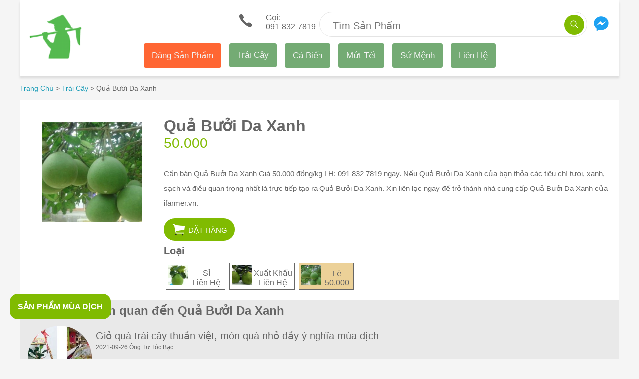

--- FILE ---
content_type: text/html; charset=utf-8
request_url: https://ifarmer.vn/san-pham/qua-buoi-da-xanh/
body_size: 13084
content:
<!DOCTYPE html><html lang="vi" i-amphtml-layout="" i-amphtml-no-boilerplate="" transformed="amp-toolbox-optimizer"><head><style amp-runtime="" i-amphtml-version="012510081644000">html{overflow-x:hidden!important}html.i-amphtml-fie{height:100%!important;width:100%!important}html:not([amp4ads]),html:not([amp4ads]) body{height:auto!important}html:not([amp4ads]) body{margin:0!important}body{-webkit-text-size-adjust:100%;-moz-text-size-adjust:100%;-ms-text-size-adjust:100%;text-size-adjust:100%}html.i-amphtml-singledoc.i-amphtml-embedded{-ms-touch-action:pan-y pinch-zoom;touch-action:pan-y pinch-zoom}html.i-amphtml-fie>body,html.i-amphtml-singledoc>body{overflow:visible!important}html.i-amphtml-fie:not(.i-amphtml-inabox)>body,html.i-amphtml-singledoc:not(.i-amphtml-inabox)>body{position:relative!important}html.i-amphtml-ios-embed-legacy>body{overflow-x:hidden!important;overflow-y:auto!important;position:absolute!important}html.i-amphtml-ios-embed{overflow-y:auto!important;position:static}#i-amphtml-wrapper{overflow-x:hidden!important;overflow-y:auto!important;position:absolute!important;top:0!important;left:0!important;right:0!important;bottom:0!important;margin:0!important;display:block!important}html.i-amphtml-ios-embed.i-amphtml-ios-overscroll,html.i-amphtml-ios-embed.i-amphtml-ios-overscroll>#i-amphtml-wrapper{-webkit-overflow-scrolling:touch!important}#i-amphtml-wrapper>body{position:relative!important;border-top:1px solid transparent!important}#i-amphtml-wrapper+body{visibility:visible}#i-amphtml-wrapper+body .i-amphtml-lightbox-element,#i-amphtml-wrapper+body[i-amphtml-lightbox]{visibility:hidden}#i-amphtml-wrapper+body[i-amphtml-lightbox] .i-amphtml-lightbox-element{visibility:visible}#i-amphtml-wrapper.i-amphtml-scroll-disabled,.i-amphtml-scroll-disabled{overflow-x:hidden!important;overflow-y:hidden!important}amp-instagram{padding:54px 0px 0px!important;background-color:#fff}amp-iframe iframe{box-sizing:border-box!important}[amp-access][amp-access-hide]{display:none}[subscriptions-dialog],body:not(.i-amphtml-subs-ready) [subscriptions-action],body:not(.i-amphtml-subs-ready) [subscriptions-section]{display:none!important}amp-experiment,amp-live-list>[update]{display:none}amp-list[resizable-children]>.i-amphtml-loading-container.amp-hidden{display:none!important}amp-list [fetch-error],amp-list[load-more] [load-more-button],amp-list[load-more] [load-more-end],amp-list[load-more] [load-more-failed],amp-list[load-more] [load-more-loading]{display:none}amp-list[diffable] div[role=list]{display:block}amp-story-page,amp-story[standalone]{min-height:1px!important;display:block!important;height:100%!important;margin:0!important;padding:0!important;overflow:hidden!important;width:100%!important}amp-story[standalone]{background-color:#000!important;position:relative!important}amp-story-page{background-color:#757575}amp-story .amp-active>div,amp-story .i-amphtml-loader-background{display:none!important}amp-story-page:not(:first-of-type):not([distance]):not([active]){transform:translateY(1000vh)!important}amp-autocomplete{position:relative!important;display:inline-block!important}amp-autocomplete>input,amp-autocomplete>textarea{padding:0.5rem;border:1px solid rgba(0,0,0,.33)}.i-amphtml-autocomplete-results,amp-autocomplete>input,amp-autocomplete>textarea{font-size:1rem;line-height:1.5rem}[amp-fx^=fly-in]{visibility:hidden}amp-script[nodom],amp-script[sandboxed]{position:fixed!important;top:0!important;width:1px!important;height:1px!important;overflow:hidden!important;visibility:hidden}
/*# sourceURL=/css/ampdoc.css*/[hidden]{display:none!important}.i-amphtml-element{display:inline-block}.i-amphtml-blurry-placeholder{transition:opacity 0.3s cubic-bezier(0.0,0.0,0.2,1)!important;pointer-events:none}[layout=nodisplay]:not(.i-amphtml-element){display:none!important}.i-amphtml-layout-fixed,[layout=fixed][width][height]:not(.i-amphtml-layout-fixed){display:inline-block;position:relative}.i-amphtml-layout-responsive,[layout=responsive][width][height]:not(.i-amphtml-layout-responsive),[width][height][heights]:not([layout]):not(.i-amphtml-layout-responsive),[width][height][sizes]:not(img):not([layout]):not(.i-amphtml-layout-responsive){display:block;position:relative}.i-amphtml-layout-intrinsic,[layout=intrinsic][width][height]:not(.i-amphtml-layout-intrinsic){display:inline-block;position:relative;max-width:100%}.i-amphtml-layout-intrinsic .i-amphtml-sizer{max-width:100%}.i-amphtml-intrinsic-sizer{max-width:100%;display:block!important}.i-amphtml-layout-container,.i-amphtml-layout-fixed-height,[layout=container],[layout=fixed-height][height]:not(.i-amphtml-layout-fixed-height){display:block;position:relative}.i-amphtml-layout-fill,.i-amphtml-layout-fill.i-amphtml-notbuilt,[layout=fill]:not(.i-amphtml-layout-fill),body noscript>*{display:block;overflow:hidden!important;position:absolute;top:0;left:0;bottom:0;right:0}body noscript>*{position:absolute!important;width:100%;height:100%;z-index:2}body noscript{display:inline!important}.i-amphtml-layout-flex-item,[layout=flex-item]:not(.i-amphtml-layout-flex-item){display:block;position:relative;-ms-flex:1 1 auto;flex:1 1 auto}.i-amphtml-layout-fluid{position:relative}.i-amphtml-layout-size-defined{overflow:hidden!important}.i-amphtml-layout-awaiting-size{position:absolute!important;top:auto!important;bottom:auto!important}i-amphtml-sizer{display:block!important}@supports (aspect-ratio:1/1){i-amphtml-sizer.i-amphtml-disable-ar{display:none!important}}.i-amphtml-blurry-placeholder,.i-amphtml-fill-content{display:block;height:0;max-height:100%;max-width:100%;min-height:100%;min-width:100%;width:0;margin:auto}.i-amphtml-layout-size-defined .i-amphtml-fill-content{position:absolute;top:0;left:0;bottom:0;right:0}.i-amphtml-replaced-content,.i-amphtml-screen-reader{padding:0!important;border:none!important}.i-amphtml-screen-reader{position:fixed!important;top:0px!important;left:0px!important;width:4px!important;height:4px!important;opacity:0!important;overflow:hidden!important;margin:0!important;display:block!important;visibility:visible!important}.i-amphtml-screen-reader~.i-amphtml-screen-reader{left:8px!important}.i-amphtml-screen-reader~.i-amphtml-screen-reader~.i-amphtml-screen-reader{left:12px!important}.i-amphtml-screen-reader~.i-amphtml-screen-reader~.i-amphtml-screen-reader~.i-amphtml-screen-reader{left:16px!important}.i-amphtml-unresolved{position:relative;overflow:hidden!important}.i-amphtml-select-disabled{-webkit-user-select:none!important;-ms-user-select:none!important;user-select:none!important}.i-amphtml-notbuilt,[layout]:not(.i-amphtml-element),[width][height][heights]:not([layout]):not(.i-amphtml-element),[width][height][sizes]:not(img):not([layout]):not(.i-amphtml-element){position:relative;overflow:hidden!important;color:transparent!important}.i-amphtml-notbuilt:not(.i-amphtml-layout-container)>*,[layout]:not([layout=container]):not(.i-amphtml-element)>*,[width][height][heights]:not([layout]):not(.i-amphtml-element)>*,[width][height][sizes]:not([layout]):not(.i-amphtml-element)>*{display:none}amp-img:not(.i-amphtml-element)[i-amphtml-ssr]>img.i-amphtml-fill-content{display:block}.i-amphtml-notbuilt:not(.i-amphtml-layout-container),[layout]:not([layout=container]):not(.i-amphtml-element),[width][height][heights]:not([layout]):not(.i-amphtml-element),[width][height][sizes]:not(img):not([layout]):not(.i-amphtml-element){color:transparent!important;line-height:0!important}.i-amphtml-ghost{visibility:hidden!important}.i-amphtml-element>[placeholder],[layout]:not(.i-amphtml-element)>[placeholder],[width][height][heights]:not([layout]):not(.i-amphtml-element)>[placeholder],[width][height][sizes]:not([layout]):not(.i-amphtml-element)>[placeholder]{display:block;line-height:normal}.i-amphtml-element>[placeholder].amp-hidden,.i-amphtml-element>[placeholder].hidden{visibility:hidden}.i-amphtml-element:not(.amp-notsupported)>[fallback],.i-amphtml-layout-container>[placeholder].amp-hidden,.i-amphtml-layout-container>[placeholder].hidden{display:none}.i-amphtml-layout-size-defined>[fallback],.i-amphtml-layout-size-defined>[placeholder]{position:absolute!important;top:0!important;left:0!important;right:0!important;bottom:0!important;z-index:1}amp-img[i-amphtml-ssr]:not(.i-amphtml-element)>[placeholder]{z-index:auto}.i-amphtml-notbuilt>[placeholder]{display:block!important}.i-amphtml-hidden-by-media-query{display:none!important}.i-amphtml-element-error{background:red!important;color:#fff!important;position:relative!important}.i-amphtml-element-error:before{content:attr(error-message)}i-amp-scroll-container,i-amphtml-scroll-container{position:absolute;top:0;left:0;right:0;bottom:0;display:block}i-amp-scroll-container.amp-active,i-amphtml-scroll-container.amp-active{overflow:auto;-webkit-overflow-scrolling:touch}.i-amphtml-loading-container{display:block!important;pointer-events:none;z-index:1}.i-amphtml-notbuilt>.i-amphtml-loading-container{display:block!important}.i-amphtml-loading-container.amp-hidden{visibility:hidden}.i-amphtml-element>[overflow]{cursor:pointer;position:relative;z-index:2;visibility:hidden;display:initial;line-height:normal}.i-amphtml-layout-size-defined>[overflow]{position:absolute}.i-amphtml-element>[overflow].amp-visible{visibility:visible}template{display:none!important}.amp-border-box,.amp-border-box *,.amp-border-box :after,.amp-border-box :before{box-sizing:border-box}amp-pixel{display:none!important}amp-analytics,amp-auto-ads,amp-story-auto-ads{position:fixed!important;top:0!important;width:1px!important;height:1px!important;overflow:hidden!important;visibility:hidden}amp-story{visibility:hidden!important}html.i-amphtml-fie>amp-analytics{position:initial!important}[visible-when-invalid]:not(.visible),form [submit-error],form [submit-success],form [submitting]{display:none}amp-accordion{display:block!important}@media (min-width:1px){:where(amp-accordion>section)>:first-child{margin:0;background-color:#efefef;padding-right:20px;border:1px solid #dfdfdf}:where(amp-accordion>section)>:last-child{margin:0}}amp-accordion>section{float:none!important}amp-accordion>section>*{float:none!important;display:block!important;overflow:hidden!important;position:relative!important}amp-accordion,amp-accordion>section{margin:0}amp-accordion:not(.i-amphtml-built)>section>:last-child{display:none!important}amp-accordion:not(.i-amphtml-built)>section[expanded]>:last-child{display:block!important}
/*# sourceURL=/css/ampshared.css*/</style><meta charset="utf-8"><link rel="preload" as="image" href="https://storage.googleapis.com/ifarmer.vn/a/766b3c7db3c54f15b0cec2886eca61cc/s_200x200__qua-buoi-da-xanh-loai-dac-biet-trong-luong-1-kg.webp"><link rel="preload" as="image" type="image/svg+xml" href="/assets/sprites.svg"><link rel="preload" as="script" href="https://cdn.ampproject.org/v0.js"><link rel="preconnect" href="//storage.googleapis.com" crossorigin=""><link rel="dns-prefetch" href="//storage.googleapis.com" crossorigin=""><link rel="preconnect" href="//cdn.ampproject.org" crossorigin=""><link rel="dns-prefetch" href="//cdn.ampproject.org" crossorigin=""><meta name="robots" content="index, follow"><meta name="viewport" content="width=device-width, minimum-scale=1, maximum-scale=4"><meta name="fo-verify" content="56bd2285-d29f-417d-81c6-2f3221b2f495"><meta property="fb:app_id" content="236452487087200" class="next-head"><meta name="google-site-verification" content="9oqxPwHWQJSatDO-t8HymX-6HZ7FiTSKxH5LS1FcE28"><meta name="description" content="Cần bán Quả Bưởi Da Xanh Giá 50.000 đồng/kg LH: 091 832 7819 ngay. Nếu Quả Bưởi Da Xanh của bạn thỏa các tiêu chí tươi, xanh, sạch và điều quan trọng nhất là trực tiếp tạo ra Quả Bưởi Da Xanh. Xin liên lạc ngay để trở thành nhà cung cấp Quả Bưởi Da Xanh của ifarmer.vn."><meta property="og:url" content="https://ifarmer.vn/san-pham/qua-buoi-da-xanh/"><meta property="og:description" content="Cần bán Quả Bưởi Da Xanh Giá 50.000 đồng/kg LH: 091 832 7819 ngay. Nếu Quả Bưởi Da Xanh của bạn thỏa các tiêu chí tươi, xanh, sạch và điều quan trọng nhất là trực tiếp tạo ra Quả Bưởi Da Xanh. Xin liên lạc ngay để trở thành nhà cung cấp Quả Bưởi Da Xanh của ifarmer.vn."><meta property="og:title" content="Quả Bưởi Da Xanh"><meta property="og:site_name" content="https://ifarmer.vn/"><script async="" src="https://cdn.ampproject.org/v0.js"></script><script async="" custom-element="amp-experiment" src="https://cdn.ampproject.org/v0/amp-experiment-0.1.js"></script><script async="" custom-element="amp-carousel" src="https://cdn.ampproject.org/v0/amp-carousel-0.1.js"></script><script async="" custom-element="amp-analytics" src="https://cdn.ampproject.org/v0/amp-analytics-0.1.js"></script><script async="" custom-element="amp-form" src="https://cdn.ampproject.org/v0/amp-form-0.1.js"></script><script async="" custom-element="amp-sidebar" src="https://cdn.ampproject.org/v0/amp-sidebar-0.1.js"></script><script async="" custom-element="amp-lightbox-gallery" src="https://cdn.ampproject.org/v0/amp-lightbox-gallery-0.1.js"></script><link rel="shortcut icon" href="/assets/images/favicon.ico"><style amp-custom="">
        .width-max-content {
            width: max-content;
        }
        ul{list-style:none}blockquote,dd,dl,figure,hr,ol,ul{-webkit-margin-before:0;-webkit-margin-after:0;-webkit-margin-start:0;-webkit-margin-end:0;-webkit-padding-start:0}*,::after,::before{box-sizing:border-box}a,button{color:inherit;display:inline-block;line-height:inherit;text-decoration:none;cursor:pointer}h1,h2,h3,h4,h5,h6{margin:0}html{color:#666;font-family:Arial,Helvetica,sans-serif}.bg-will-sand{background:#f5f5f5}.none-scrollbar>div::-webkit-scrollbar{display:none}amp-carousel>div:first-child{background-color:#fff;box-shadow:1px 4px 4px -1px rgba(0,0,0,.1)}amp-carousel .amp-carousel-button-next,amp-carousel .amp-carousel-button-prev{top:27px;border-radius:50%}amp-carousel .amp-carousel-button-prev{left:unset;right:54px}amp-carousel .no-padding-item{margin-left:0}.box-shadow-1{box-shadow:0 5px 4px 0 rgba(0,0,0,.1)}.b-bottom-1{border-bottom:1px solid #e8e8e8}.hover:hover{color:#80bb01}.pointer:hover{cursor:pointer}.header-wrap::before{background:#80bb01;content:"";height:100%;left:0;position:absolute;top:0;width:15px;z-index:1;transform:translateX(-100%)}.header-wrap::after{border-bottom:15px solid transparent;border-left:15px solid transparent;border-top:15px solid #5d8801;bottom:0;content:"";left:-15px;position:absolute;z-index:1;transform:translateY(100%)}.none-border-bottom-list li:last-child>a{border-bottom:none}.slider-no-padding-container{top:-64px;padding:50px 0 0}.slider-no-padding-container>div:first-child{padding:0}.b-top-right-radius-5{border-top-right-radius:5px}.b-bottom-2{border-bottom:12px solid #e0e0e0}.b-right-2{border-right:12px solid #e0e0e0}.dove-gray{color:#666}.dusty-ray{color:#999}.limeade1{color:#80bb01}.f13{font-size:13px}.f14{font-size:14px}.f16{font-size:16px}.f21{font-size:21px}.left-20{left:20px}.lh-30{line-height:30px}.pa-heading-panel{padding:.75rem .5rem}.pa-item{padding:20px 10px}.w-212{width:212px}.width-max-content{width:max-content}.background-none{background:0 0}.background-color-80bb01{background-color:#80bb01}.background-color-ffffff{background-color:#fff}.background-color-e9e9e9{background-color:#e9e9e9}.background-color-ecd198{background-color:#ecd198}.border-none{border:0}.border-radius-50-percent{border-radius:50%}.border-1px-solid-e4e4e4{border:1px solid #e4e4e4}.border-radius-50px{border-radius:50px}.border-color-80bb01{border-color:#80bb01}.border-top-2px-solid-e0e0e0{border-top:2px solid #e0e0e0}.box-shadow-0-5px-4px-0-rgba0-0-0-01{box-shadow:0 5px 4px 0 rgba(0,0,0,.1)}.color-ffffff{color:#fff}.color-80bb01{color:#80bb01}.color-1a9cb7{color:#1a9cb7}.color-222222{color:#222}.display-inline-block{display:inline-block}.font-weight-500{font-weight:500}.font-weight-400{font-weight:400}.font-size-20px{font-size:20px}.font-size-28px{font-size:28px}.font-size-15px{font-size:15px}.font-size-14px{font-size:14px}.font-weight-300{font-weight:300}.height-40px{height:40px}.height-50px{height:50px}.height-45px{height:45px}.height-6rem{height:6rem}.height-15rem{height:1.5rem}.line-height-20px{line-height:20px}.line-height-30px{line-height:30px}.line-height-42px{line-height:42px}.line-height-43px{line-height:43px}.line-height-15rem{line-height:1.5rem}.line-height-3rem{line-height:3rem}.margin-top-15px{margin-top:15px}.margin-left-24px{margin-left:24px}.margin-auto{margin:auto}.margin-bottom-20px{margin-bottom:20px}.margin-bottom-15px{margin-bottom:15px}.margin-bottom--62px{margin-bottom:-62px}.margin-0-auto{margin:0 auto}.max-width-1200px{max-width:1200px}.outline-none{outline:0}.min-height-8rem{min-height:8rem}.min-width-130px{min-width:130px}.padding-right-55px{padding-right:55px}.padding-right-144px{padding-right:144px}.padding-0-30px{padding:0 30px}.padding-0-15px{padding:0 15px}.position-absolute{position:absolute}.position-relative{position:relative}.right-5px{right:5px}.text-align-center{text-align:center}.text-transform-uppercase{text-transform:uppercase}.top-5px{top:5px}.vertical-align-middle{vertical-align:middle}.width-40px{width:40px}.width-95-percent{width:95%}.width-80px{width:80px}.width-fit-content{width:fit-content}.outline-0{outline:0}.ba{border-style:solid;border-width:1px}.br2{border-radius:.25rem}.br4{border-radius:1rem}.br-100{border-radius:100%}.top-0{top:0}.right-0{right:0}.left-0{left:0}.top-1{top:1rem}.left-1{left:1rem}.dn{display:none}.db{display:block}.dib{display:inline-block}.flex{display:-webkit-box;display:-ms-flexbox;display:flex}.flex-column{-webkit-box-orient:vertical;-webkit-box-direction:normal;-ms-flex-direction:column;flex-direction:column}.flex-wrap{-ms-flex-wrap:wrap;flex-wrap:wrap}.b{font-weight:700}.h1{height:1rem}.h4{height:8rem}.h5{height:16rem}.lh-title{line-height:1.25}.link{text-decoration:none;transition:color .15s ease-in}.w4{width:8rem}.w5{width:16rem}.w-50{width:50%}.w-100{width:100%}.overflow-hidden{overflow:hidden}.overflow-x-auto{overflow-x:auto}.overflow-y-hidden{overflow-y:hidden}.relative{position:relative}.absolute{position:absolute}.fixed{position:fixed}.pa0{padding:0}.pa1{padding:.25rem}.pa2{padding:.5rem}.pa3{padding:1rem}.pt2{padding-top:.5rem}.pv3{padding-top:1rem;padding-bottom:1rem}.ma1{margin:.25rem}.ma2{margin:.5rem}.ma3{margin:1rem}.ml3{margin-left:1rem}.ml6{margin-left:8rem}.mb3{margin-bottom:1rem}.mt1{margin-top:.25rem}.mt2{margin-top:.5rem}.mt3{margin-top:1rem}.mv2{margin-top:.5rem;margin-bottom:.5rem}.strike{text-decoration:line-through}.tl{text-align:left}.tr{text-align:right}.tc{text-align:center}.ttu{text-transform:uppercase}.f3{font-size:1.5rem}.f4{font-size:1.25rem}.f5{font-size:1rem}.f6{font-size:.875rem}.f7{font-size:.75rem}.truncate{white-space:nowrap;overflow:hidden;text-overflow:ellipsis}.ws-normal{white-space:normal}.nowrap{white-space:nowrap}.v-base{vertical-align:baseline}.v-mid{vertical-align:middle}.v-top{vertical-align:top}.z-1{z-index:1}.z-2{z-index:2}.white{color:#fff}.scorpion{color:#606060}.bg-white{background:#fff}.bg-theme-color{background:#80bb01}body[amp-x-order-button=orange] .background-color-80bb01{background-color:orange}body[amp-x-order-button=blue] .background-color-80bb01{background-color:#00f}body[amp-x-order-button=red] .background-color-80bb01{background-color:red}body[amp-x-summer-product="1"] .fixed.bg-green{border:solid 2px orange}body[amp-x-summer-product="2"] .fixed.bg-green{border:solid 2px #00f}body[amp-x-summer-product="3"] .fixed.bg-green{border:solid 2px red}@media screen and (min-width:60em){#target-element-right .top-menu{margin:0 auto}.top-menu a{float:left;display:block;color:#f2f2f2;text-align:center;padding:14px 16px;text-decoration:none;font-size:17px;border-radius:4px;background-color:#74ab74}.top-menu a.new-product{background-color:#f63}.top-menu a:hover{background-color:#4caf50;color:#945353}.top-menu a.active{background-color:#4dd;color:#fff}.width-fit-content-l{width:fit-content}.padding-right-3rem-l{padding-right:3rem}.top-20px-l{top:20px}.width-56px-l{width:56px}.width-111px-l{width:111px}.dn-l{display:none}.db-l{display:block}.dib-l{display:inline-block}.flex-l{display:-webkit-box;display:-ms-flexbox;display:flex}.flex-row-l{-webkit-box-orient:horizontal;-webkit-box-direction:normal;-ms-flex-direction:row;flex-direction:row}.flex-wrap-l{-ms-flex-wrap:wrap;flex-wrap:wrap}.w-30-l{width:30%}.w-33-l{width:33%}.w-70-l{width:70%}.w-100-l{width:100%}.absolute-l{position:absolute}.pa2-l{padding:.5rem}.pl3-l{padding-left:1rem}.pl4-l{padding-left:2rem}.pl7-l{padding-left:16rem}.pr3-l{padding-right:1rem}.ma3-l{margin:1rem}.mt0-l{margin-top:0}}@media screen and (min-width:30em){.w-50-ns{width:50%}.pa0-ns{padding:0}.pr2-ns{padding-right:.5rem}.ph3-ns{padding-left:1rem;padding-right:1rem}.tr-ns{text-align:right}}@media screen and (min-width:30em) and (max-width:60em){.w-50-m{width:50%}}

    </style><base href="/"><title>Quả Bưởi Da Xanh</title><link rel="canonical" href="https://ifarmer.vn/san-pham/qua-buoi-da-xanh/"><link rel="alternate" hreflang="vi-vn" href="https://ifarmer.vn/san-pham/qua-buoi-da-xanh/"><link rel="amphtml" href="/san-pham/qua-buoi-da-xanh/?amp=1"></head>

<body class="bg-will-sand dove-gray">
<div class=" max-width-1200px margin-0-auto">
    <amp-analytics type="googleanalytics" class="i-amphtml-layout-fixed i-amphtml-layout-size-defined" style="width:1px;height:1px;" i-amphtml-layout="fixed">
    <script type="application/json">{
            "vars": {
                "gaPageName": "Ifarmer",
                "account": "UA-119170930-1"
            },
            "triggers": {
                "trackPageView": {
                    "on": "visible",
                    "request": "pageview"
                },
                "trackClicks": {
                    "on": "click",
                    "selector": "[data-vars-click-ga-trigger]",
                    "request": "event",
                    "vars": {
                        "eventCategory": "click",
                        "eventAction": "${clickGaTrigger}",
                        "eventLabel": "${label}"
                    }
                },
                "trackConversions": {
                    "on": "click",
                    "selector": "[data-ga-trigger=ga-conversion]",
                    "request": "event",
                    "vars": {
                        "eventCategory": "conversion",
                        "eventAction": "${action}",
                        "eventLabel": "${product}",
                        "anonymizeIP": ""
                    }
                }
            }
        }

    </script>
</amp-analytics>
    <div class="relative bg-white box-shadow-0-5px-4px-0-rgba0-0-0-01 flex flex-wrap pa2 ph3-ns">
    <div class="tl absolute ma2 top-0 left-0 width-80px ma3-l width-111px-l">
        <a class="db" href="/">
    <amp-img width="80" height="80" layout="responsive" src="/assets/images/logo.png" class="i-amphtml-layout-responsive i-amphtml-layout-size-defined" i-amphtml-layout="responsive"><i-amphtml-sizer style="display:block;padding-top:100.0000%;"></i-amphtml-sizer></amp-img>
</a>

    </div>
    <div class="w-100 tr w-50-ns pv3 pr2-ns">
        <a href="tel:+8491-832-7819" data-vars-click-ga-trigger="click_call_header">
    <amp-img src="/assets/sprites.svg#ios-call" width="40" height="35" class="i-amphtml-layout-fixed i-amphtml-layout-size-defined" style="width:40px;height:35px;" i-amphtml-layout="fixed"></amp-img>
    <div class="dib tl lh-14 ml3">
        <div>Gọi: </div>
        <span class="pt2">091-832-7819</span>
    </div>
</a>
    </div>
    <div class="w-100 mt3 tc w-50-ns padding-right-3rem-l">
        <div class="relative bg-white h50 b-mercury pr55 position-relative background-color-ffffff height-50px border-1px-solid-e4e4e4 padding-right-55px border-radius-50px">

    <form action="/tim-kiem/" target="_top">
        <input tabindex="0" class="border-none width-95-percent line-height-20px margin-top-15px margin-left-24px outline-none color-222222 font-size-20px" type="text" placeholder="Tìm Sản Phẩm" name="q">
        <button class="position-absolute right-5px top-5px background-none border-none background-color-80bb01 color-ffffff width-40px height-40px border-radius-50-percent">
            <amp-img src="/assets/sprites.svg#ios-search" width="20" height="20" class="i-amphtml-layout-fixed i-amphtml-layout-size-defined" style="width:20px;height:20px;" i-amphtml-layout="fixed"></amp-img>
        </button>
    </form>
</div>
    </div> 
    <div class="w-50 mt2 tl padding-right-144px tr-ns absolute-l right-0 width-56px-l pr3-l top-20px-l">
        <a href="https://m.me/ifarmer.vn/" target="_blank" rel="nofollow">
    <amp-img src="/assets/sprites.svg#messenger" width="40" height="40" class="i-amphtml-layout-fixed i-amphtml-layout-size-defined" style="width:40px;height:40px;" i-amphtml-layout="fixed"></amp-img>
</a>
    </div>
    <div class="w-50 mt2 tr dn-l">
            <span on="tap:sidebar-left.toggle" role="button" tabindex="0">
    <amp-img src="/assets/sprites.svg#ios-menu" width="50" height="50" class="i-amphtml-layout-fixed i-amphtml-layout-size-defined" style="width:50px;height:50px;" i-amphtml-layout="fixed"></amp-img>
</span>

    </div>
    <div class="dn w-100 tc db-l">
        <div class="">
    <div id="target-element-right">
    </div>
</div>
    </div>
    <amp-sidebar id="sidebar-left" layout="nodisplay" side="left" class="i-amphtml-layout-nodisplay" hidden="hidden" i-amphtml-layout="nodisplay">
        <amp-img src="/assets/sprites.svg#ios-close" width="50" height="50" class="ma2 absolute right-0 i-amphtml-layout-fixed i-amphtml-layout-size-defined" on="tap:sidebar-left.close" role="button" tabindex="0" style="width:50px;height:50px;" i-amphtml-layout="fixed"></amp-img>
        <nav toolbar="(min-width: 960px)" toolbar-target="target-element-right">
                <ul class="top-menu w5 ma3 pa0 f3 width-fit-content-l">
                        <li class="db dib-l pa3 pa2-l">
                                <a href="https://docs.google.com/forms/d/e/1FAIpQLSfk6eU0BkMdACL6dUa7xFxU4-YswYOl6ypm2Jiy_xRgnVRfLQ/viewform" class="link new-product" rel="nofollow" target="_blank" data-vars-click-ga-trigger="click_sidebar_item" data-vars-label="name:dang-san-pham" title="Đăng sản phẩm của nhà bạn"> Đăng Sản Phẩm </a>
                        </li>
                        <li class="db dib-l pa3 pa2-l">
                                <a href="/trai-cay/" class="link" rel="nofollow" data-vars-click-ga-trigger="click_sidebar_item" data-vars-label="name:trai-cay" title="Trái Cây">Trái Cây</a>
                        </li>
                        <li class="db dib-l pa3 pa2-l">
                                <a href="/ca-bien/" class="link" rel="nofollow" data-vars-click-ga-trigger="click_sidebar_item" data-vars-label="name:ca-bien" title="Cá Biển">Cá Biển</a>
                        </li>    <li class="db dib-l pa3 pa2-l">
                                <a href="/mut-tet/" class="link" rel="nofollow" data-vars-click-ga-trigger="click_sidebar_item" data-vars-label="name:mut-tet" title="Mứt Tết">Mứt Tết</a>
                        </li>

                        <li class="db dib-l pa3 pa2-l">
                                <a href="/su-menh/" class="link" rel="nofollow" data-vars-click-ga-trigger="click_sidebar_item" data-vars-label="name:su-menh" title="Sứ Mệnh">Sứ Mệnh</a>
                        </li>
                        <li class="db dib-l pa3 pa2-l">
                                <a href="/lien-he/" class="link" rel="nofollow" data-vars-click-ga-trigger="click_sidebar_item" data-vars-label="name:lien-he" title="Liên Hệ">Liên Hệ</a>
                        </li>
                </ul>
        </nav>
</amp-sidebar>

</div>

<div class="pa2 pa0-ns">
    <div id="breadcrumb-list">
    <ul>
        
            <li class="vertical-align-middle display-inline-block font-weight-300 line-height-3rem font-size-14px">
    
        <a class="display-inline-block vertical-align-middle color-1a9cb7" title="Trang Chủ" href="/">
            Trang Chủ
        </a>
        <span class="display-inline-block vertical-align-middle"> &gt; </span>

    
</li>
        
            <li class="vertical-align-middle display-inline-block font-weight-300 line-height-3rem font-size-14px">
    
        <a class="display-inline-block vertical-align-middle color-1a9cb7" title="Trái Cây" href="/trai-cay/">
            Trái Cây
        </a>
        <span class="display-inline-block vertical-align-middle"> &gt; </span>

    
</li>
        
            <li class="vertical-align-middle display-inline-block font-weight-300 line-height-3rem font-size-14px">
    
        <span class="display-inline-block vertical-align-middle" title="Quả Bưởi Da Xanh">
                Quả Bưởi Da Xanh
            </span>
    
</li>
        
    </ul>
</div>
</div>

<div class="pa2 pa0-ns">
    <div class="bg-white pa3 relative pl7-l flex-l flex-wrap-l">
    <div class="absolute-l h5 w5 margin-auto top-1 left-1">
        <div data-vars-click-ga-trigger="click_view_image" data-vars-label="name:qua-buoi-da-xanh">
    <amp-carousel lightbox="view-images" class="ma-auto i-amphtml-layout-responsive i-amphtml-layout-size-defined" width="200" height="200" layout="responsive" type="slides" i-amphtml-layout="responsive"><i-amphtml-sizer style="display:block;padding-top:100.0000%;"></i-amphtml-sizer>
        
            <amp-img width="200" height="200" src="https://storage.googleapis.com/ifarmer.vn/a/766b3c7db3c54f15b0cec2886eca61cc/s_200x200__qua-buoi-da-xanh-loai-dac-biet-trong-luong-1-kg.webp" srcset="https://storage.googleapis.com/ifarmer.vn/a/766b3c7db3c54f15b0cec2886eca61cc/s_1080x1080__qua-buoi-da-xanh-loai-dac-biet-trong-luong-1-kg.webp 1000w" alt="Quả Bưởi Da Xanh" class="i-amphtml-layout-fixed i-amphtml-layout-size-defined" style="width:200px;height:200px;" i-amphtml-layout="fixed">
                <amp-img width="200" height="200" fallback="" src="https://storage.googleapis.com/ifarmer-vn/766b3c7db3c54f15b0cec2886eca61cc/qua-buoi-da-xanh-loai-dac-biet-trong-luong-1-kg.jpg" class="i-amphtml-layout-fixed i-amphtml-layout-size-defined" style="width:200px;height:200px;" i-amphtml-layout="fixed"></amp-img>
            </amp-img>
        
    </amp-carousel>

</div>
    </div>
    <div id="title-section" class="pl4-l w-100-l">
        <h1 class="mt3">Quả Bưởi Da Xanh</h1>
    </div>
    <div class="font-weight-400 color-80bb01 font-size-28px margin-bottom-15px pl4-l w-100-l">
        
        <span class="discounted-price"> 50.000</span>
    </div>
    <div class="font-size-15px line-height-30px border-none padding-0 pl4-l w-100-l">
        <p>Cần bán Quả Bưởi Da Xanh Giá 50.000 đồng/kg LH: 091 832 7819 ngay. Nếu Quả Bưởi Da Xanh của bạn thỏa các tiêu chí tươi, xanh, sạch và điều quan trọng nhất là trực tiếp tạo ra Quả Bưởi Da Xanh. Xin liên lạc ngay để trở thành nhà cung cấp Quả Bưởi Da Xanh của ifarmer.vn.</p>
    </div>
    
        <div class="width-fit-content margin-auto ttu pl4-l w-100-l">
<!--    class="pointer:hover"-->
    <span on="tap:AMP.navigateTo(url='/new/add-to-cart?product_url=qua-buoi-da-xanh')" tabindex="0" role="button" data-ga-trigger="ga-conversion" data-vars-action="pdp-cart-button" data-vars-product="qua-buoi-da-xanh" class="pointer dib background-color-80bb01 border-color-80bb01 color-ffffff font-size-15px text-transform-uppercase border-radius-50px padding-0-30px border-2px-solid-e0e0e0font-weight-500 height-45px line-height-43px min-width-130px padding-0-15px text-align-center">
        <amp-img class="dib v-mid i-amphtml-layout-fixed i-amphtml-layout-size-defined" width="30" height="30" src="/assets/sprites.svg#ios-cart" style="width:30px;height:30px;" i-amphtml-layout="fixed"></amp-img>
        <div class="dib v-mid">Đặt Hàng</div></span>
</div>
    
    <div class="pl4-l w-100-l">
        <div>
    
        <div>
    <p class="f4 b mv2">Loại</p>

    <div class="flex flex-wrap-l overflow-x-auto overflow-y-hidden">
        
                <a href="/san-pham/qua-buoi-da-xanh-gia-si/#title-section" class="link outline-0 " data-vars-click-ga-trigger="click_variant_item" data-vars-label="name:qua-buoi-da-xanh-gia-si" title="Sỉ">
    <!--    class="background-color-ecd198"-->
    <div class="ba pa1 tc min-w4 dark-gray ma1 nowrap  ba b--green">
        <span class="dib v-base">
            <amp-img src="https://storage.googleapis.com/ifarmer.vn/a/567c8f539e0d48218c326fac42b28bc3/s_200x200__qua-buoi-da-xanh-loai-dac-biet-trong-luong-4-kg.webp" width="40" height="40" class="i-amphtml-layout-fixed i-amphtml-layout-size-defined" style="width:40px;height:40px;" i-amphtml-layout="fixed">
                <amp-img fallback="" src="https://storage.googleapis.com/ifarmer-vn/567c8f539e0d48218c326fac42b28bc3/qua-buoi-da-xanh-loai-dac-biet-trong-luong-4-kg.jpg" width="40" height="40" class="i-amphtml-layout-fixed i-amphtml-layout-size-defined" style="width:40px;height:40px;" i-amphtml-layout="fixed"></amp-img>
            </amp-img>
        </span>
        <span class="dib v-base">
            <span class="db">Sỉ<!-- --> </span>
            <span class="ma1 green">Liên Hệ</span>
        </span>
    </div>
</a>        
                <a href="/san-pham/qua-buoi-da-xanh-xuat-khau/#title-section" class="link outline-0 " data-vars-click-ga-trigger="click_variant_item" data-vars-label="name:qua-buoi-da-xanh-xuat-khau" title="Xuất Khẩu">
    <!--    class="background-color-ecd198"-->
    <div class="ba pa1 tc min-w4 dark-gray ma1 nowrap  ba b--green">
        <span class="dib v-base">
            <amp-img src="https://storage.googleapis.com/ifarmer.vn/a/10e00a7c46bd426bae1d49cd338b63c6/s_200x200__qua-buoi-da-xanh-loai-dac-biet-trong-luong-2-kg.webp" width="40" height="40" class="i-amphtml-layout-fixed i-amphtml-layout-size-defined" style="width:40px;height:40px;" i-amphtml-layout="fixed">
                <amp-img fallback="" src="https://storage.googleapis.com/ifarmer-vn/10e00a7c46bd426bae1d49cd338b63c6/qua-buoi-da-xanh-loai-dac-biet-trong-luong-2-kg.jpg" width="40" height="40" class="i-amphtml-layout-fixed i-amphtml-layout-size-defined" style="width:40px;height:40px;" i-amphtml-layout="fixed"></amp-img>
            </amp-img>
        </span>
        <span class="dib v-base">
            <span class="db">Xuất Khẩu<!-- --> </span>
            <span class="ma1 green">Liên Hệ</span>
        </span>
    </div>
</a>        
                <a href="/san-pham/qua-buoi-da-xanh/#title-section" class="link outline-0 " data-vars-click-ga-trigger="click_variant_item" data-vars-label="name:qua-buoi-da-xanh" title="Lẻ">
    <!--    class="background-color-ecd198"-->
    <div class="ba pa1 tc min-w4 dark-gray ma1 nowrap background-color-ecd198 ba b--green">
        <span class="dib v-base">
            <amp-img src="https://storage.googleapis.com/ifarmer.vn/a/766b3c7db3c54f15b0cec2886eca61cc/s_200x200__qua-buoi-da-xanh-loai-dac-biet-trong-luong-1-kg.webp" width="40" height="40" class="i-amphtml-layout-fixed i-amphtml-layout-size-defined" style="width:40px;height:40px;" i-amphtml-layout="fixed">
                <amp-img fallback="" src="https://storage.googleapis.com/ifarmer-vn/766b3c7db3c54f15b0cec2886eca61cc/qua-buoi-da-xanh-loai-dac-biet-trong-luong-1-kg.jpg" width="40" height="40" class="i-amphtml-layout-fixed i-amphtml-layout-size-defined" style="width:40px;height:40px;" i-amphtml-layout="fixed"></amp-img>
            </amp-img>
        </span>
        <span class="dib v-base">
            <span class="db">Lẻ<!-- --> </span>
            <span class="ma1 green">50.000</span>
        </span>
    </div>
</a>        
    </div>
</div>
    
</div>
    </div>
    <!--    <div>Categories</div>-->
    <!--    <div>Share this prod</div>-->
</div>
</div>


    <div class="pa2 pa0-ns">
        <div class="background-color-e9e9e9 pa2">
    <h2>Các bài viết liên quan đến Quả Bưởi Da Xanh</h2>
    <div class="pa2 flex flex-column flex-row-l">
        <div class="w-70-l">
            
                <a class="overflow-hidden mt2 db link" href="/bai-viet/gio-qua-trai-cay-thuan-viet-mon-qua-nho-day-y-nghia-mua-dich/" data-vars-click-ga-trigger="click_pdp_related_articles" data-vars-label="name:articles:gio-qua-trai-cay-thuan-viet-mon-qua-nho-day-y-nghia-mua-dich">
    <div class="absolute  w4 h4 w-12-ns h-12-ns">
        
            <amp-img class="br-100 i-amphtml-layout-responsive i-amphtml-layout-size-defined" width="8rem" height="8rem" layout="responsive" src="https://storage.googleapis.com/ifarmer.vn/a/0f11540236ef4b4e99899092f9276b29/s_200x200__gio-qua-trai-cay-thuan-viet-mon-qua-nho-day-y-nghia-mua-dich1632667283216.webp" i-amphtml-layout="responsive"><i-amphtml-sizer style="display:block;padding-top:100.0000%;"></i-amphtml-sizer>
                <amp-img class="br-100 i-amphtml-layout-responsive i-amphtml-layout-size-defined" width="8rem" height="8rem" layout="responsive" fallback="" src="https://storage.googleapis.com/ifarmer-vn/0f11540236ef4b4e99899092f9276b29/gio-qua-trai-cay-thuan-viet-mon-qua-nho-day-y-nghia-mua-dich1632667283216.jpg" i-amphtml-layout="responsive"><i-amphtml-sizer style="display:block;padding-top:100.0000%;"></i-amphtml-sizer></amp-img>

            </amp-img>
        
    </div>

    <div class="min-h-auto-ns ml6 ml-12-ns pa2 min-height-8rem">
        <div class="f4 overflow-hidden blue">Giỏ quà trái cây thuần việt, món quà nhỏ đầy ý nghĩa mùa dịch</div>
        <div class="f7 gray mt1">2021-09-26 Ông Tư Tóc Bạc</div>
    </div>
    <div class="box-3 ml-12-ns pa2 lh-title overflow-hidden f6 height-6rem">Vừa qua tôi thực sự xúc động khi trong đợt dịch đang bùng phát mạnh tại thành phố Hồ Chí Minh, có một số công ty liên hệ với chúng tôi để đặt giỏ quà trái cây làm quà tặng cán bộ, nhân viên công ty.</div>
</a>
            
                <a class="overflow-hidden mt2 db link" href="/bai-viet/dac-diem-hinh-thai-cua-buoi/" data-vars-click-ga-trigger="click_pdp_related_articles" data-vars-label="name:articles:dac-diem-hinh-thai-cua-buoi">
    <div class="absolute  w4 h4 w-12-ns h-12-ns">
        
            <amp-img class="br-100 i-amphtml-layout-responsive i-amphtml-layout-size-defined" width="8rem" height="8rem" layout="responsive" src="https://storage.googleapis.com/ifarmer.vn/a/10580f00c0554c419b70d708f3f41f87/s_200x200__dac-diem-hinh-thai-cua-buoi1660571950425.webp" i-amphtml-layout="responsive"><i-amphtml-sizer style="display:block;padding-top:100.0000%;"></i-amphtml-sizer>
                <amp-img class="br-100 i-amphtml-layout-responsive i-amphtml-layout-size-defined" width="8rem" height="8rem" layout="responsive" fallback="" src="https://storage.googleapis.com/ifarmer-vn/10580f00c0554c419b70d708f3f41f87/dac-diem-hinh-thai-cua-buoi1660571950425.jpg" i-amphtml-layout="responsive"><i-amphtml-sizer style="display:block;padding-top:100.0000%;"></i-amphtml-sizer></amp-img>

            </amp-img>
        
    </div>

    <div class="min-h-auto-ns ml6 ml-12-ns pa2 min-height-8rem">
        <div class="f4 overflow-hidden blue">Đặc điểm hình thái của bưởi</div>
        <div class="f7 gray mt1">2022-08-15 Nguyễn Thị Thu</div>
    </div>
    <div class="box-3 ml-12-ns pa2 lh-title overflow-hidden f6 height-6rem">Bưởi là loại cây ăn trái quen thuộc đến không thể quen thuộc hơn của Việt Nam. Tuy nhiên, nhiều người vẫn chỉ biết quả bưởi có thể ăn, nhưng không hiểu rõ về đặc điểm hình thái của bưởi, cũng như các giống bưởi ngon. Cùng tìm hiểu tổng quan về bưởi và cây bưởi trong bài viết này.</div>
</a>
            
                <a class="overflow-hidden mt2 db link" href="/bai-viet/y-nghia-cua-mam-ngu-qua/" data-vars-click-ga-trigger="click_pdp_related_articles" data-vars-label="name:articles:y-nghia-cua-mam-ngu-qua">
    <div class="absolute  w4 h4 w-12-ns h-12-ns">
        
            <amp-img class="br-100 i-amphtml-layout-responsive i-amphtml-layout-size-defined" width="8rem" height="8rem" layout="responsive" src="https://storage.googleapis.com/ifarmer.vn/a/a7d9b9e9627f4aca80c90582d3ee44b2/s_200x200__y-nghia-cua-mam-ngu-qua1661164083048.webp" i-amphtml-layout="responsive"><i-amphtml-sizer style="display:block;padding-top:100.0000%;"></i-amphtml-sizer>
                <amp-img class="br-100 i-amphtml-layout-responsive i-amphtml-layout-size-defined" width="8rem" height="8rem" layout="responsive" fallback="" src="https://storage.googleapis.com/ifarmer-vn/a7d9b9e9627f4aca80c90582d3ee44b2/y-nghia-cua-mam-ngu-qua1661164083048.jpg" i-amphtml-layout="responsive"><i-amphtml-sizer style="display:block;padding-top:100.0000%;"></i-amphtml-sizer></amp-img>

            </amp-img>
        
    </div>

    <div class="min-h-auto-ns ml6 ml-12-ns pa2 min-height-8rem">
        <div class="f4 overflow-hidden blue">Ý nghĩa của mâm ngũ quả</div>
        <div class="f7 gray mt1">2022-08-22 Nguyễn Thị Thu</div>
    </div>
    <div class="box-3 ml-12-ns pa2 lh-title overflow-hidden f6 height-6rem">Mâm ngũ quả là khái niệm vô cùng quen thuộc với người dân Việt Nam. Nghe tên thì hẳn là ai cũng hình dung ra đây là một mâm quả với năm (hoặc nhiều) loại quả. Cùng tìm hiểu chi tiết từng loại quả có trên mâm ngũ quả cùng ý nghĩa của mâm ngũ quả trong bài viết này của Ifarmer.</div>
</a>
            
        </div>
        
    </div>
</div>
    </div>


<div class="pa2 pa0-ns">
    <article class="pa2">
    <p>Hình ảnh của Quả Bưởi Da Xanh:</p><amp-img lightbox="view-images" width="1600" height="900" layout="responsive" src="https://storage.googleapis.com/ifarmer-vn/f2fa1661970c45b8b219469d584fe2ae/qua-buoi-da-xanh.jpg" class="i-amphtml-layout-responsive i-amphtml-layout-size-defined" i-amphtml-layout="responsive"><i-amphtml-sizer style="display:block;padding-top:56.2500%;"></i-amphtml-sizer></amp-img><p>Bưởi da xanh là một giống bưởi có nguồn gốc đầu tiên ở xã Thanh Tân, huyện Mỏ Cày Bắc, tỉnh Bến Tre. Trái bưởi da xanh có dạng hình cầu, nặng trung bình từ 1,2 – 2,5&nbsp;kg/trái; vỏ có màu xanh đến xanh hơi vàng khi chín, dễ lột và khá mỏng (14–18&nbsp;mm); tép bưởi màu hồng đỏ, bó chặt và dễ tách khỏi vách múi; vị ngọt không chua (độ brix: 9,5–12%); mùi thơm; không hạt đến khá nhiều hạt (có thể có đến 30 hạt/trái); tỷ lệ thịt/trái &gt;55%. Tính đến năm 2009, Bến Tre có diện tích trồng bưởi da xanh là 3.284 ha, với năng suất 9-14 tấn/ha.</p><p>Năm 2012, giá bưởi dao động từ 12.000 đồng/kg (loại III) đến 30.000 đồng/kg (loại I).</p><p>Giống bưởi này đã được Bộ Nông nghiệp &amp; Phát triển Nông thôn Việt Nam công nhận là giống quốc gia. Bưởi da xanh đã được xuất khẩu sang 50 thị trường khác nhau trên thế giới. Trong điều kiện bình thường quả bưởi da xanh có thể để lâu hơn 15 ngày.</p><h3>Sâu bệnh|</h3><p>Loài gây bệnh phổ biến trên cây bưởi da xanh là loài Scirtothrips dorsalis.</p>
</article></div>




    <script type="application/ld+json">
    {"@context":"http://schema.org","@type":"Product","mainEntityOfPage":"https://ifarmer.vn/san-pham/qua-buoi-da-xanh/","url":"https://ifarmer.vn/san-pham/qua-buoi-da-xanh/","name":"undefined","description":"Cần bán Quả Bưởi Da Xanh Giá 50.000 đồng/kg LH: 091 832 7819 ngay. Nếu Quả Bưởi Da Xanh của bạn thỏa các tiêu chí tươi, xanh, sạch và điều quan trọng nhất là trực tiếp tạo ra Quả Bưởi Da Xanh. Xin liên lạc ngay để trở thành nhà cung cấp Quả Bưởi Da Xanh của ifarmer.vn. | Bán sản phẩm undefined | ifarmer.vn - Tôi là nông dân","category":"Trái Cây","offers":{"@type":"Offer","availability":"http://schema.org/InStock","price":50000,"priceCurrency":"VND"},"image":{"@type":"ImageObject","url":"https://storage.googleapis.com/ifarmer.vn/a/766b3c7db3c54f15b0cec2886eca61cc/s_200x200__qua-buoi-da-xanh-loai-dac-biet-trong-luong-1-kg.webp","height":256,"width":256}}
</script>

    <script type="application/ld+json">
    {"@context":"http://schema.org","@type":"BreadcrumbList","itemListElement":[{"@type":"ListItem","position":"1","item":{"@type":"Thing","name":"Trang Chủ","@id":"https://ifarmer.vn"}},{"@type":"ListItem","position":"2","item":{"@type":"Thing","name":"Trái Cây","@id":"https://ifarmer.vn/trai-cay/"}}]}
</script>



<div class="mt3 bg-white box-shadow-0-5px-4px-0-rgba0-0-0-01 flex flex-wrap pa2 ph3-ns">
    <div class="w-100 mb3">
        <h2 class="f3 line-height-42px font-weight-500 margin-bottom-20px">Liên Hệ Với Chúng Tôi</h2>
<div class="flex flex-wrap">
    <a rel="nofollow" data-vars-click-ga-trigger="click_view-map" href="https://www.google.com/maps/place/ifarmer.vn/@10.7628867,106.7855993,693m/data=!3m1!1e3!4m5!3m4!1s0x3175256dc38a72ab:0x9aba63a62267061a!8m2!3d10.7625805!4d106.787262" target="_blank" class="w-100 w-50-m w-33-l flex">
        <amp-img src="/assets/sprites.svg#md-pin" width="40" height="35" class="i-amphtml-layout-fixed i-amphtml-layout-size-defined" style="width:40px;height:35px;" i-amphtml-layout="fixed"></amp-img>
        <div class="tl lh-14 ml3">
            <div>109, đường 3, P.Cát Lái, Q2, TPHCM</div>
            <div>Nhấn vào để xem trên google map</div>
        </div>
    </a>
    <div class="w-100 w-50-m mt3 mt0-l w-33-l pl3-l flex">
        <amp-img src="/assets/sprites.svg#ios-call" width="40" height="35" class="i-amphtml-layout-fixed i-amphtml-layout-size-defined" style="width:40px;height:35px;" i-amphtml-layout="fixed"></amp-img>
        <div class="tl lh-14 ml3">
            <div>Phone: </div>
            <span class="pt2"><a href="tel:+8491-832-7819">091-832-7819</a></span>
        </div>
    </div>
    <div class="w-100 w-50-m mt3 mt0-l w-33-l pl3-l flex">
        <amp-img src="/assets/sprites.svg#ios-mail" width="40" height="35" class="i-amphtml-layout-fixed i-amphtml-layout-size-defined" style="width:40px;height:35px;" i-amphtml-layout="fixed"></amp-img>
        <div class="tl lh-14 ml3">
            <div>Email: </div>
            <span class="pt2">benphuan@gmail.com</span>
        </div>
    </div>
</div>    </div>

    <div class="w-100 pa2 border-top-2px-solid-e0e0e0"></div>

    <div class="w-100 w-50-ns ttu">
        <h3 class="line-height-20px  pv3">Thông Tin</h3>
<div>
    <a class="db lh-30" href="/chinh-sach-quyen-rieng-tu/">Chính sách quyền riêng tư</a>
    <a class="db lh-30" href="/huong-dan-mua-hang/">Hướng Dẫn Mua Hàng</a>
</div>
    </div>
    <div class="w-100 w-50-ns ttu">
        <h3 class="line-height-20px  pv3">VỀ IFARMER.VN</h3>
<div>
    <a class="db lh-30" href="/lien-he/">Liên Hệ</a>
    <a class="db lh-30" href="/su-menh/">Sứ Mệnh</a>
</div>    </div>

    <div class="w-100 mt2 pa2 border-top-2px-solid-e0e0e0"></div>

    <div class="w-100">
        <p>
            Tài khoản : 0071000674734,Vietcombank, PGD Quang Trung, Huỳnh Trúc Mai
        </p>
        <p>
            Tài khoản : 6280205399880, Agribank Đông Sài Gòn, Huỳnh Trúc Mai
        </p>
        <p class="copyright-text">© 2020 <a href="/">ifarmer.vn</a>.Tất cả các quyền được bảo lưu</p>
    </div>

    <a class="fixed bg-green bottom-5rem left-20 b br4 pa3 color-ffffff" style="z-index:2;left:20px;position: fixed;background-color: #80bb01;bottom: 5rem;border-radius: 1rem;" href="/trang/tag/san-pham-mua-dich/">
        SẢN PHẨM MÙA DỊCH
    </a>

</div>
</div>

</body></html>

--- FILE ---
content_type: image/svg+xml
request_url: https://ifarmer.vn/assets/sprites.svg
body_size: 2548
content:
<?xml version="1.0" encoding="utf-8"?><!DOCTYPE svg PUBLIC "-//W3C//DTD SVG 1.1//EN" "http://www.w3.org/Graphics/SVG/1.1/DTD/svg11.dtd"><svg width="1558" height="1558" viewBox="0 0 1558 1558" xmlns="http://www.w3.org/2000/svg" xmlns:xlink="http://www.w3.org/1999/xlink"><view id="ios-call" viewBox="533.333 0 512 512"/><svg viewBox="0 0 512 512" width="512" height="512" x="533.333" xmlns="http://www.w3.org/2000/svg"><path d="M436.9 364.8c-14.7-14.7-50-36.8-67.4-45.1-20.2-9.7-27.6-9.5-41.9.8-11.9 8.6-19.6 16.6-33.3 13.6-13.7-2.9-40.7-23.4-66.9-49.5-26.2-26.2-46.6-53.2-49.5-66.9-2.9-13.8 5.1-21.4 13.6-33.3 10.3-14.3 10.6-21.7.8-41.9C184 125 162 89.8 147.2 75.1c-14.7-14.7-18-11.5-26.1-8.6 0 0-12 4.8-23.9 12.7-14.7 9.8-22.9 18-28.7 30.3-5.7 12.3-12.3 35.2 21.3 95 27.1 48.3 53.7 84.9 93.2 124.3l.1.1.1.1c39.5 39.5 76 66.1 124.3 93.2 59.8 33.6 82.7 27 95 21.3 12.3-5.7 20.5-13.9 30.3-28.7 7.9-11.9 12.7-23.9 12.7-23.9 2.9-8.1 6.2-11.4-8.6-26.1z" fill="#666"/></svg><view id="ios-cart" viewBox="0 533.333 512 512"/><svg viewBox="0 0 512 512" width="512" height="512" y="533.333" xmlns="http://www.w3.org/2000/svg"><circle transform="rotate(-1.057 159.995 423.97) scale(.99997)" cx="160" cy="424" fill="#222" r="24"/><circle transform="matrix(.02382 -.9997 .9997 .02382 -48.51 798.282)" cx="384.5" cy="424" fill="#222" r="24"/><path d="M463.8 132.2c-.7-2.4-2.8-4-5.2-4.2L132.9 96.5c-2.8-.3-6.2-2.1-7.5-4.7-3.8-7.1-6.2-11.1-12.2-18.6-7.7-9.4-22.2-9.1-48.8-9.3-9-.1-16.3 5.2-16.3 14.1 0 8.7 6.9 14.1 15.6 14.1s21.3.5 26 1.9c4.7 1.4 8.5 9.1 9.9 15.8 0 .1 0 .2.1.3.2 1.2 2 10.2 2 10.3l40 211.6c2.4 14.5 7.3 26.5 14.5 35.7 8.4 10.8 19.5 16.2 32.9 16.2h236.6c7.6 0 14.1-5.8 14.4-13.4.4-8-6-14.6-14-14.6H188.9c-2 0-4.9 0-8.3-2.8-3.5-3-8.3-9.9-11.5-26l-4.3-23.7c0-.3.1-.5.4-.6l277.7-47c2.6-.4 4.6-2.5 4.9-5.2l16-115.8c.2-.8.2-1.7 0-2.6z" fill="#fff"/></svg><view id="ios-close" viewBox="512 533.333 512 512"/><svg viewBox="0 0 512 512" width="512" height="512" x="512" y="533.333" xmlns="http://www.w3.org/2000/svg"><path d="M278.6 256l68.2-68.2c6.2-6.2 6.2-16.4 0-22.6-6.2-6.2-16.4-6.2-22.6 0L256 233.4l-68.2-68.2c-6.2-6.2-16.4-6.2-22.6 0-3.1 3.1-4.7 7.2-4.7 11.3 0 4.1 1.6 8.2 4.7 11.3l68.2 68.2-68.2 68.2c-3.1 3.1-4.7 7.2-4.7 11.3 0 4.1 1.6 8.2 4.7 11.3 6.2 6.2 16.4 6.2 22.6 0l68.2-68.2 68.2 68.2c6.2 6.2 16.4 6.2 22.6 0 6.2-6.2 6.2-16.4 0-22.6L278.6 256z" fill="#222"/></svg><view id="ios-mail" viewBox="1045.333 0 512 512"/><svg viewBox="0 0 512 512" width="512" height="512" x="1045.333" xmlns="http://www.w3.org/2000/svg"><g fill="#666"><path d="M460.6 147.3L353 256.9c-.8.8-.8 2 0 2.8l75.3 80.2c5.1 5.1 5.1 13.3 0 18.4-2.5 2.5-5.9 3.8-9.2 3.8s-6.7-1.3-9.2-3.8l-75-79.9c-.8-.8-2.1-.8-2.9 0L313.7 297c-15.3 15.5-35.6 24.1-57.4 24.2-22.1.1-43.1-9.2-58.6-24.9l-17.6-17.9c-.8-.8-2.1-.8-2.9 0l-75 79.9c-2.5 2.5-5.9 3.8-9.2 3.8s-6.7-1.3-9.2-3.8c-5.1-5.1-5.1-13.3 0-18.4l75.3-80.2c.7-.8.7-2 0-2.8L51.4 147.3c-1.3-1.3-3.4-.4-3.4 1.4V368c0 17.6 14.4 32 32 32h352c17.6 0 32-14.4 32-32V148.7c0-1.8-2.2-2.6-3.4-1.4z"/><path d="M256 295.1c14.8 0 28.7-5.8 39.1-16.4L452 119c-5.5-4.4-12.3-7-19.8-7H79.9c-7.5 0-14.4 2.6-19.8 7L217 278.7c10.3 10.5 24.2 16.4 39 16.4z"/></g></svg><view id="ios-map" viewBox="1045.333 512 512 512"/><svg viewBox="0 0 512 512" width="512" height="512" x="1045.333" y="512" xmlns="http://www.w3.org/2000/svg"><path d="M64 72.5v316.3c0 2.8 1.3 5.5 3.5 7l69.8 50.2c5.2 3.7 12.1-.3 12.1-7V122.7c0-2.8-1.3-5.5-3.5-7L76.1 65.4c-5.2-3.7-12.1.3-12.1 7.1z" fill="#666"/><path d="M168.7 123.3v316.3c0 6.7 6.9 10.8 12.1 7l62-36.7c2.2-1.6 3.5-4.2 3.5-7V86.6c0-6.7-6.9-10.8-12.1-7l-62 36.7c-2.2 1.5-3.5 4.1-3.5 7z" fill="#222"/><path d="M435.9 65.5l-69.8 50.7c-2.2 1.6-3.5 4.2-3.5 7v316.2c0 6.8 6.9 10.8 12.1 7l69.8-50.7c2.2-1.6 3.5-4.2 3.5-7V72.5c0-6.7-6.9-10.7-12.1-7z" fill="#666"/><path d="M265.7 85.6v316.2c0 2.8 1.3 5.5 3.5 7l62 37c5.2 3.8 12.1-.3 12.1-7V122.6c0-2.8-1.3-5.5-3.5-7l-62-37c-5.2-3.7-12.1.3-12.1 7z" fill="#222"/></svg><view id="ios-menu" viewBox="0 1045.333 512 512"/><svg viewBox="0 0 512 512" width="512" height="512" y="1045.333" xmlns="http://www.w3.org/2000/svg"><g fill="#222"><path d="M432 176H80c-8.8 0-16-7.2-16-16s7.2-16 16-16h352c8.8 0 16 7.2 16 16s-7.2 16-16 16zM432 272H80c-8.8 0-16-7.2-16-16s7.2-16 16-16h352c8.8 0 16 7.2 16 16s-7.2 16-16 16zM432 368H80c-8.8 0-16-7.2-16-16s7.2-16 16-16h352c8.8 0 16 7.2 16 16s-7.2 16-16 16z"/></g></svg><view id="ios-search" viewBox="512 1045.333 512 512"/><svg viewBox="0 0 512 512" width="512" height="512" x="512" y="1045.333" xmlns="http://www.w3.org/2000/svg"><path d="M443.5 420.2L336.7 312.4c20.9-26.2 33.5-59.4 33.5-95.5 0-84.5-68.5-153-153.1-153S64 132.5 64 217s68.5 153 153.1 153c36.6 0 70.1-12.8 96.5-34.2l106.1 107.1c3.2 3.4 7.6 5.1 11.9 5.1 4.1 0 8.2-1.5 11.3-4.5 6.6-6.3 6.8-16.7.6-23.3zm-226.4-83.1c-32.1 0-62.3-12.5-85-35.2-22.7-22.7-35.2-52.9-35.2-84.9 0-32.1 12.5-62.3 35.2-84.9 22.7-22.7 52.9-35.2 85-35.2s62.3 12.5 85 35.2c22.7 22.7 35.2 52.9 35.2 84.9 0 32.1-12.5 62.3-35.2 84.9-22.7 22.7-52.9 35.2-85 35.2z" fill="#fff"/></svg><view id="md-pin" viewBox="1024 1045.333 512 512"/><svg width="512" height="512" viewBox="0 0 512 512" x="1024" y="1045.333" xmlns="http://www.w3.org/2000/svg"><path d="M256 32c-88.004 0-160 70.557-160 156.801C96 306.4 256 480 256 480s160-173.6 160-291.199C416 102.557 344.004 32 256 32zm0 212.801c-31.996 0-57.144-24.645-57.144-56 0-31.357 25.147-56 57.144-56s57.144 24.643 57.144 56c0 31.355-25.148 56-57.144 56z" fill="#222"/></svg><view id="messenger" viewBox="0 0 533.333 533.333"/><svg version="1.0" width="533.333" height="533.333" viewBox="0 0 400 400" xmlns="http://www.w3.org/2000/svg"><path d="M186.5 53C128.4 57.2 76 97.1 59.6 149.7c-4.6 14.6-6 23.9-6 39.3 0 30.3 8.8 55.8 27.9 80.5 6.2 7.9 19 20.8 23.9 24l2.6 1.7v25.9c0 14.3.2 25.9.5 25.9s4.1-2 8.3-4.4c4.2-2.4 15.1-8.4 24.2-13.4l16.5-9 12 2.5c16.7 3.5 42.7 3.6 59 .4 19.2-3.8 32.5-8.7 48.5-17.9 43.9-25.2 69.4-68 69.4-116.2 0-15.4-1.4-24.7-6-39.3-14.3-46-56-82.5-106.8-93.8-7.7-1.7-30.8-4.1-35.6-3.7-.8 0-6 .4-11.5.8zm24.4 124.9c6.3 6.7 11.7 12.1 12.1 12.1.6 0 9.1-4.7 48.5-26.7 22.7-12.7 22.8-12.7 22.4-11.5-.4 1-11.8 13.4-30 32.7-4.1 4.4-14.2 15.2-22.5 24-8.2 8.8-17.6 18.8-20.8 22.3l-6 6.3-3.1-3.3c-1.6-1.8-9.1-9.8-16.5-17.8-7.5-8-14.5-15.6-15.7-16.9l-2.2-2.3-6.3 3.4c-3.5 2-8.8 4.9-11.8 6.6-3 1.6-11.8 6.5-19.5 10.7-27.8 15.5-33.7 18.6-34.2 18.1-.5-.4 23.8-26.9 48.7-53.1 14.4-15.2 21.8-23 26.1-27.8l4.4-4.9 7.5 8.1c4.1 4.4 12.6 13.4 18.9 20z" fill="#1DA1F2"/></svg></svg>

--- FILE ---
content_type: text/javascript; charset=UTF-8
request_url: https://cdn.ampproject.org/v0/amp-experiment-0.1.js
body_size: 896
content:
;
(self.AMP=self.AMP||[]).push({m:0,v:"2510081644000",n:"amp-experiment",ev:"0.1",l:!0,f:function(n,t){!function(){function t(n,r){return(t=Object.setPrototypeOf||function(n,t){return n.__proto__=t,n})(n,r)}function r(n){return(r=Object.setPrototypeOf?Object.getPrototypeOf:function(n){return n.__proto__||Object.getPrototypeOf(n)})(n)}function e(n){return(e="function"==typeof Symbol&&"symbol"==typeof Symbol.iterator?function(n){return typeof n}:function(n){return n&&"function"==typeof Symbol&&n.constructor===Symbol&&n!==Symbol.prototype?"symbol":typeof n})(n)}function i(n,t){if(t&&("object"===e(t)||"function"==typeof t))return t;if(void 0!==t)throw new TypeError("Derived constructors may only return object or undefined");return function(n){if(void 0===n)throw new ReferenceError("this hasn't been initialised - super() hasn't been called");return n}(n)}Array.isArray;var u=Object.prototype,o=u.hasOwnProperty,c=u.toString;function f(n,t){return o.call(n,t)}self.__AMP_LOG=self.__AMP_LOG||{user:null,dev:null,userForEmbed:null};var a,l=self.__AMP_LOG;function s(n){return function(n,t){throw new Error("failed to call initLogConstructor")}()}function v(n,t,r,e,i,u,o,c,f,a,l){return n}function p(n,t,r,e,i,u,o,c,f,a,v){return(l.user||(l.user=s()),void l.user.win?l.userForEmbed||(l.userForEmbed=s()):l.user).assert(n,t,r,e,i,u,o,c,f,a,v)}var h=function(){var n=this;this.promise=new Promise((function(t,r){n.resolve=t,n.reject=r}))};function m(n,t){return w(n=function(n){return n.__AMP_TOP||(n.__AMP_TOP=n)}(n),t)}function b(n,t){return function(n,t){var r=O(n,t);if(r)return r;var e,i,u,o,c=g(n);return c[t]=(i=(e=new h).promise,u=e.reject,o=e.resolve,i.catch((function(){})),{obj:null,promise:i,resolve:o,reject:u,context:null,ctor:null}),c[t].promise}(j(n),t)}function d(n,t){return O(j(n),t)}function y(n){return n.nodeType?(r=n,t=(r.ownerDocument||r).defaultView,m(t,"ampdoc")).getAmpDoc(n):n;var t,r}function j(n){var t=y(n);return t.isSingleDoc()?t.win:t}function w(n,t){v(function(n,t){var r=n.__AMP_SERVICES&&n.__AMP_SERVICES[t];return!(!r||!r.ctor)}(n,t));var r=g(n)[t];return r.obj||(v(r.ctor),v(r.context),r.obj=new r.ctor(r.context),v(r.obj),r.context=null,r.resolve&&r.resolve(r.obj)),r.obj}function O(n,t){var r=g(n)[t];return r?r.promise?r.promise:(w(n,t),r.promise=Promise.resolve(r.obj)):null}function g(n){var t=n.__AMP_SERVICES;return t||(t=n.__AMP_SERVICES={}),t}var x=/^[\w-]+$/,P=function(){function n(n){this.ampdoc=n,this.lJ=new h}var t=n.prototype;return t.init=function(n){this.lJ.resolve(n)},t.getVariants=function(){return this.lJ.promise},t.whenReady=function(){return this.getVariants()},n}();function S(n,t,r){R(t),function(n){var t,r=n.variants;p((t=r,"[object Object]"===c.call(t)&&Object.keys(r).length>0),"Missing experiment variants config."),n.group&&R(n.group);var e=0;for(var i in r)if(f(r,i)){R(i);var u=r[i];p("number"==typeof u&&u>0&&u<100,"Invalid percentage %s:%s. Has to be greater than 0 and less than 100",i,u),e+=u}p(e.toFixed(6)<=100,"Total percentage is bigger than 100: "+e)}(r);var e=n.getParam("amp-x-"+t);if(e&&f(r.variants,e))return Promise.resolve(e);var i,u=!1!==r.sticky,o=r.cidScope||"amp-experiment",l=Promise.resolve(!0);return u&&r.consentNotificationId&&(l=(i=n.getHeadNode(),function(n,t,r,e){return function(n,t,r,e){var i=d(n,t);if(i)return i;var u=y(n);return u.whenExtensionsKnown().then((function(){var n=u.getExtensionVersion(r);return n?m(u.win,"extensions").waitForExtension(r,n):null})).then((function(r){return r?e?d(n,t):b(n,t):null}))}(n,t,r,e).then((function(n){return function(n,t,r){return p(n,"Service %s was requested to be provided through %s, but %s is not loaded in the current page. To fix this problem load the JavaScript file for %s in this page.",t,r,r,r)}(n,t,r)}))}(i,"userNotificationManager","amp-user-notification")).then((function(n){return n.getNotification(r.consentNotificationId)})).then((function(n){return p(n,"Notification not found: ".concat(r.consentNotificationId)),n.isDismissed()}))),l.then((function(e){if(!e)return null;var i=r.group||t;return function(n,t,r){if(!r)return Promise.resolve(100*n.win.Math.random());var e,i,u=(e=n,b(e,"cid")).then((function(n){return n.get({scope:r,createCookieIfNotPresent:!0},a||(a=Promise.resolve(void 0)))}));return Promise.all([u,(i=n.win,m(i,"crypto"))]).then((function(n){return n[1].uniform(t+":"+n[0])})).then((function(n){return 100*n}))}(n,i,u?o:null).then((function(n){for(var t=0,e=Object.keys(r.variants).sort(),i=0;i<e.length;i++)if(n<(t+=r.variants[e[i]]))return e[i];return null}))}))}function R(n){p(x.test(n),"Invalid name: %s. Allowed chars are [a-zA-Z0-9-_].",n)}var I=function(n){!function(n,r){if("function"!=typeof r&&null!==r)throw new TypeError("Super expression must either be null or a function");n.prototype=Object.create(r&&r.prototype,{constructor:{value:n,writable:!0,configurable:!0}}),r&&t(n,r)}(c,n);var e,u,o=(e=c,u=function(){if("undefined"==typeof Reflect||!Reflect.construct)return!1;if(Reflect.construct.sham)return!1;if("function"==typeof Proxy)return!0;try{return Boolean.prototype.valueOf.call(Reflect.construct(Boolean,[],(function(){}))),!0}catch(n){return!1}}(),function(){var n,t=r(e);if(u){var o=r(this).constructor;n=Reflect.construct(t,arguments,o)}else n=t.apply(this,arguments);return i(this,n)});function c(){return o.apply(this,arguments)}c.prerenderAllowed=function(){return!0};var f=c.prototype;return f.isLayoutSupported=function(n){return"nodisplay"==n||"container"==n},f.isBuildRenderBlocking=function(){return!0},f.buildCallback=function(){var n=this;return b(this.getAmpDoc(),"variant").then((function(t){try{var r=n.Ug(),e=Object.create(null),i=Object.keys(r).map((function(t){return S(n.getAmpDoc(),t,r[t]).then((function(n){e[t]=n}))})),u=Promise.all(i).then((function(){return e})).then(n.pJ.bind(n));t.init(u)}catch(n){throw t.init({}),n}}))},f.Ug=function(){var n,t=this.element.children;return p(1==t.length&&"SCRIPT"==t[0].tagName&&"APPLICATION/JSON"==t[0].getAttribute("type").toUpperCase(),'<amp-experiment> should contain exactly one <script type="application/json"> child.'),v((n=t[0].textContent,JSON.parse(n)))},f.pJ=function(n){return this.getAmpDoc().waitForBodyOpen().then((function(t){for(var r in n)n[r]&&t.setAttribute("amp-x-"+r,n[r]);return n}))},c}(n.BaseElement);n.registerServiceForDoc("variant",P),n.registerElement("amp-experiment",I)}();
/*! https://mths.be/cssescape v1.5.1 by @mathias | MIT license */}});
//# sourceMappingURL=amp-experiment-0.1.js.map

--- FILE ---
content_type: image/svg+xml
request_url: https://ifarmer.vn/assets/sprites.svg
body_size: 2548
content:
<?xml version="1.0" encoding="utf-8"?><!DOCTYPE svg PUBLIC "-//W3C//DTD SVG 1.1//EN" "http://www.w3.org/Graphics/SVG/1.1/DTD/svg11.dtd"><svg width="1558" height="1558" viewBox="0 0 1558 1558" xmlns="http://www.w3.org/2000/svg" xmlns:xlink="http://www.w3.org/1999/xlink"><view id="ios-call" viewBox="533.333 0 512 512"/><svg viewBox="0 0 512 512" width="512" height="512" x="533.333" xmlns="http://www.w3.org/2000/svg"><path d="M436.9 364.8c-14.7-14.7-50-36.8-67.4-45.1-20.2-9.7-27.6-9.5-41.9.8-11.9 8.6-19.6 16.6-33.3 13.6-13.7-2.9-40.7-23.4-66.9-49.5-26.2-26.2-46.6-53.2-49.5-66.9-2.9-13.8 5.1-21.4 13.6-33.3 10.3-14.3 10.6-21.7.8-41.9C184 125 162 89.8 147.2 75.1c-14.7-14.7-18-11.5-26.1-8.6 0 0-12 4.8-23.9 12.7-14.7 9.8-22.9 18-28.7 30.3-5.7 12.3-12.3 35.2 21.3 95 27.1 48.3 53.7 84.9 93.2 124.3l.1.1.1.1c39.5 39.5 76 66.1 124.3 93.2 59.8 33.6 82.7 27 95 21.3 12.3-5.7 20.5-13.9 30.3-28.7 7.9-11.9 12.7-23.9 12.7-23.9 2.9-8.1 6.2-11.4-8.6-26.1z" fill="#666"/></svg><view id="ios-cart" viewBox="0 533.333 512 512"/><svg viewBox="0 0 512 512" width="512" height="512" y="533.333" xmlns="http://www.w3.org/2000/svg"><circle transform="rotate(-1.057 159.995 423.97) scale(.99997)" cx="160" cy="424" fill="#222" r="24"/><circle transform="matrix(.02382 -.9997 .9997 .02382 -48.51 798.282)" cx="384.5" cy="424" fill="#222" r="24"/><path d="M463.8 132.2c-.7-2.4-2.8-4-5.2-4.2L132.9 96.5c-2.8-.3-6.2-2.1-7.5-4.7-3.8-7.1-6.2-11.1-12.2-18.6-7.7-9.4-22.2-9.1-48.8-9.3-9-.1-16.3 5.2-16.3 14.1 0 8.7 6.9 14.1 15.6 14.1s21.3.5 26 1.9c4.7 1.4 8.5 9.1 9.9 15.8 0 .1 0 .2.1.3.2 1.2 2 10.2 2 10.3l40 211.6c2.4 14.5 7.3 26.5 14.5 35.7 8.4 10.8 19.5 16.2 32.9 16.2h236.6c7.6 0 14.1-5.8 14.4-13.4.4-8-6-14.6-14-14.6H188.9c-2 0-4.9 0-8.3-2.8-3.5-3-8.3-9.9-11.5-26l-4.3-23.7c0-.3.1-.5.4-.6l277.7-47c2.6-.4 4.6-2.5 4.9-5.2l16-115.8c.2-.8.2-1.7 0-2.6z" fill="#fff"/></svg><view id="ios-close" viewBox="512 533.333 512 512"/><svg viewBox="0 0 512 512" width="512" height="512" x="512" y="533.333" xmlns="http://www.w3.org/2000/svg"><path d="M278.6 256l68.2-68.2c6.2-6.2 6.2-16.4 0-22.6-6.2-6.2-16.4-6.2-22.6 0L256 233.4l-68.2-68.2c-6.2-6.2-16.4-6.2-22.6 0-3.1 3.1-4.7 7.2-4.7 11.3 0 4.1 1.6 8.2 4.7 11.3l68.2 68.2-68.2 68.2c-3.1 3.1-4.7 7.2-4.7 11.3 0 4.1 1.6 8.2 4.7 11.3 6.2 6.2 16.4 6.2 22.6 0l68.2-68.2 68.2 68.2c6.2 6.2 16.4 6.2 22.6 0 6.2-6.2 6.2-16.4 0-22.6L278.6 256z" fill="#222"/></svg><view id="ios-mail" viewBox="1045.333 0 512 512"/><svg viewBox="0 0 512 512" width="512" height="512" x="1045.333" xmlns="http://www.w3.org/2000/svg"><g fill="#666"><path d="M460.6 147.3L353 256.9c-.8.8-.8 2 0 2.8l75.3 80.2c5.1 5.1 5.1 13.3 0 18.4-2.5 2.5-5.9 3.8-9.2 3.8s-6.7-1.3-9.2-3.8l-75-79.9c-.8-.8-2.1-.8-2.9 0L313.7 297c-15.3 15.5-35.6 24.1-57.4 24.2-22.1.1-43.1-9.2-58.6-24.9l-17.6-17.9c-.8-.8-2.1-.8-2.9 0l-75 79.9c-2.5 2.5-5.9 3.8-9.2 3.8s-6.7-1.3-9.2-3.8c-5.1-5.1-5.1-13.3 0-18.4l75.3-80.2c.7-.8.7-2 0-2.8L51.4 147.3c-1.3-1.3-3.4-.4-3.4 1.4V368c0 17.6 14.4 32 32 32h352c17.6 0 32-14.4 32-32V148.7c0-1.8-2.2-2.6-3.4-1.4z"/><path d="M256 295.1c14.8 0 28.7-5.8 39.1-16.4L452 119c-5.5-4.4-12.3-7-19.8-7H79.9c-7.5 0-14.4 2.6-19.8 7L217 278.7c10.3 10.5 24.2 16.4 39 16.4z"/></g></svg><view id="ios-map" viewBox="1045.333 512 512 512"/><svg viewBox="0 0 512 512" width="512" height="512" x="1045.333" y="512" xmlns="http://www.w3.org/2000/svg"><path d="M64 72.5v316.3c0 2.8 1.3 5.5 3.5 7l69.8 50.2c5.2 3.7 12.1-.3 12.1-7V122.7c0-2.8-1.3-5.5-3.5-7L76.1 65.4c-5.2-3.7-12.1.3-12.1 7.1z" fill="#666"/><path d="M168.7 123.3v316.3c0 6.7 6.9 10.8 12.1 7l62-36.7c2.2-1.6 3.5-4.2 3.5-7V86.6c0-6.7-6.9-10.8-12.1-7l-62 36.7c-2.2 1.5-3.5 4.1-3.5 7z" fill="#222"/><path d="M435.9 65.5l-69.8 50.7c-2.2 1.6-3.5 4.2-3.5 7v316.2c0 6.8 6.9 10.8 12.1 7l69.8-50.7c2.2-1.6 3.5-4.2 3.5-7V72.5c0-6.7-6.9-10.7-12.1-7z" fill="#666"/><path d="M265.7 85.6v316.2c0 2.8 1.3 5.5 3.5 7l62 37c5.2 3.8 12.1-.3 12.1-7V122.6c0-2.8-1.3-5.5-3.5-7l-62-37c-5.2-3.7-12.1.3-12.1 7z" fill="#222"/></svg><view id="ios-menu" viewBox="0 1045.333 512 512"/><svg viewBox="0 0 512 512" width="512" height="512" y="1045.333" xmlns="http://www.w3.org/2000/svg"><g fill="#222"><path d="M432 176H80c-8.8 0-16-7.2-16-16s7.2-16 16-16h352c8.8 0 16 7.2 16 16s-7.2 16-16 16zM432 272H80c-8.8 0-16-7.2-16-16s7.2-16 16-16h352c8.8 0 16 7.2 16 16s-7.2 16-16 16zM432 368H80c-8.8 0-16-7.2-16-16s7.2-16 16-16h352c8.8 0 16 7.2 16 16s-7.2 16-16 16z"/></g></svg><view id="ios-search" viewBox="512 1045.333 512 512"/><svg viewBox="0 0 512 512" width="512" height="512" x="512" y="1045.333" xmlns="http://www.w3.org/2000/svg"><path d="M443.5 420.2L336.7 312.4c20.9-26.2 33.5-59.4 33.5-95.5 0-84.5-68.5-153-153.1-153S64 132.5 64 217s68.5 153 153.1 153c36.6 0 70.1-12.8 96.5-34.2l106.1 107.1c3.2 3.4 7.6 5.1 11.9 5.1 4.1 0 8.2-1.5 11.3-4.5 6.6-6.3 6.8-16.7.6-23.3zm-226.4-83.1c-32.1 0-62.3-12.5-85-35.2-22.7-22.7-35.2-52.9-35.2-84.9 0-32.1 12.5-62.3 35.2-84.9 22.7-22.7 52.9-35.2 85-35.2s62.3 12.5 85 35.2c22.7 22.7 35.2 52.9 35.2 84.9 0 32.1-12.5 62.3-35.2 84.9-22.7 22.7-52.9 35.2-85 35.2z" fill="#fff"/></svg><view id="md-pin" viewBox="1024 1045.333 512 512"/><svg width="512" height="512" viewBox="0 0 512 512" x="1024" y="1045.333" xmlns="http://www.w3.org/2000/svg"><path d="M256 32c-88.004 0-160 70.557-160 156.801C96 306.4 256 480 256 480s160-173.6 160-291.199C416 102.557 344.004 32 256 32zm0 212.801c-31.996 0-57.144-24.645-57.144-56 0-31.357 25.147-56 57.144-56s57.144 24.643 57.144 56c0 31.355-25.148 56-57.144 56z" fill="#222"/></svg><view id="messenger" viewBox="0 0 533.333 533.333"/><svg version="1.0" width="533.333" height="533.333" viewBox="0 0 400 400" xmlns="http://www.w3.org/2000/svg"><path d="M186.5 53C128.4 57.2 76 97.1 59.6 149.7c-4.6 14.6-6 23.9-6 39.3 0 30.3 8.8 55.8 27.9 80.5 6.2 7.9 19 20.8 23.9 24l2.6 1.7v25.9c0 14.3.2 25.9.5 25.9s4.1-2 8.3-4.4c4.2-2.4 15.1-8.4 24.2-13.4l16.5-9 12 2.5c16.7 3.5 42.7 3.6 59 .4 19.2-3.8 32.5-8.7 48.5-17.9 43.9-25.2 69.4-68 69.4-116.2 0-15.4-1.4-24.7-6-39.3-14.3-46-56-82.5-106.8-93.8-7.7-1.7-30.8-4.1-35.6-3.7-.8 0-6 .4-11.5.8zm24.4 124.9c6.3 6.7 11.7 12.1 12.1 12.1.6 0 9.1-4.7 48.5-26.7 22.7-12.7 22.8-12.7 22.4-11.5-.4 1-11.8 13.4-30 32.7-4.1 4.4-14.2 15.2-22.5 24-8.2 8.8-17.6 18.8-20.8 22.3l-6 6.3-3.1-3.3c-1.6-1.8-9.1-9.8-16.5-17.8-7.5-8-14.5-15.6-15.7-16.9l-2.2-2.3-6.3 3.4c-3.5 2-8.8 4.9-11.8 6.6-3 1.6-11.8 6.5-19.5 10.7-27.8 15.5-33.7 18.6-34.2 18.1-.5-.4 23.8-26.9 48.7-53.1 14.4-15.2 21.8-23 26.1-27.8l4.4-4.9 7.5 8.1c4.1 4.4 12.6 13.4 18.9 20z" fill="#1DA1F2"/></svg></svg>